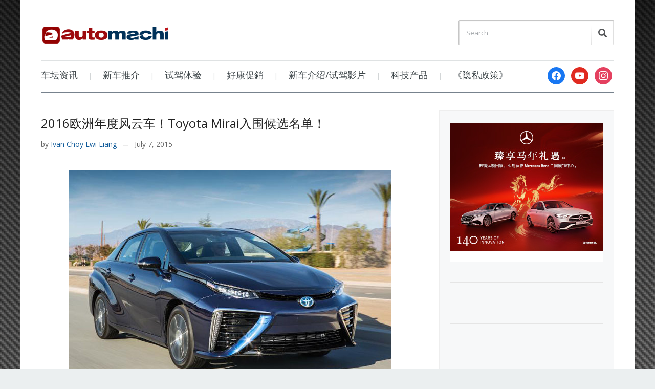

--- FILE ---
content_type: text/html; charset=UTF-8
request_url: https://www.automachi.com/2015/07/euro_car_of_the_year/
body_size: 60956
content:
<!DOCTYPE html>
<html xmlns="http://www.w3.org/1999/xhtml" lang="en-US">
<head>
    <meta http-equiv="Content-Type" content="text/html; charset=UTF-8" />
    <meta http-equiv="X-UA-Compatible" content="IE=edge,chrome=1">
    <meta name="viewport" content="width=device-width, initial-scale=1.0">

    <link rel="pingback" href="https://www.automachi.com/xmlrpc.php" />

    <meta name='robots' content='index, follow, max-image-preview:large, max-snippet:-1, max-video-preview:-1' />
	<style>img:is([sizes="auto" i], [sizes^="auto," i]) { contain-intrinsic-size: 3000px 1500px }</style>
	
	<!-- This site is optimized with the Yoast SEO Premium plugin v24.7 (Yoast SEO v24.7) - https://yoast.com/wordpress/plugins/seo/ -->
	<title>2016欧洲年度风云车！Toyota Mirai入围候选名单！ - automachi.com</title>
	<meta name="description" content="由知名欧洲杂志意大利的”Auto&quot;、西班牙的”Autopista&quot;、法国的”L&#039;Automobile Magazine&quot;、瑞典的”Vi Bilägare&quot;、英国的”Autocar&quot;、荷兰的” Autovisie”與德国的” Stern”创办的欧洲年度风云车自1964年创办至今已经半个世纪多，欧洲年度风云车也成为了全球最具公信力的奖项之一。最近主办单位公布了入围欧洲年度风云车2016的40辆候选车款，当中Toyota Mirai赫然在列！Mirai会不会续2014年Peugeot 308和2015年VW Passat后，另外一款获得欧洲年度风云车的车款？" />
	<link rel="canonical" href="https://www.automachi.com/2015/07/euro_car_of_the_year/" />
	<meta property="og:locale" content="en_US" />
	<meta property="og:type" content="article" />
	<meta property="og:title" content="2016欧洲年度风云车！Toyota Mirai入围候选名单！" />
	<meta property="og:description" content="由知名欧洲杂志意大利的”Auto&quot;、西班牙的”Autopista&quot;、法国的”L&#039;Automobile Magazine&quot;、瑞典的”Vi Bilägare&quot;、英国的”Autocar&quot;、荷兰的” Autovisie”與德国的” Stern”创办的欧洲年度风云车自1964年创办至今已经半个世纪多，欧洲年度风云车也成为了全球最具公信力的奖项之一。最近主办单位公布了入围欧洲年度风云车2016的40辆候选车款，当中Toyota Mirai赫然在列！Mirai会不会续2014年Peugeot 308和2015年VW Passat后，另外一款获得欧洲年度风云车的车款？" />
	<meta property="og:url" content="https://www.automachi.com/2015/07/euro_car_of_the_year/" />
	<meta property="og:site_name" content="automachi.com" />
	<meta property="article:publisher" content="https://www.facebook.com/automachimalaysia" />
	<meta property="article:author" content="https://www.facebook.com/ivan.choy.52" />
	<meta property="article:published_time" content="2015-07-07T03:37:18+00:00" />
	<meta property="og:image" content="https://www.automachi.com/wp-content/uploads/2015/07/int_euro_car_of_the_year_01.jpg" />
	<meta property="og:image:width" content="630" />
	<meta property="og:image:height" content="419" />
	<meta property="og:image:type" content="image/jpeg" />
	<meta name="author" content="Ivan Choy Ewi Liang" />
	<meta name="twitter:card" content="summary_large_image" />
	<meta name="twitter:label1" content="Written by" />
	<meta name="twitter:data1" content="Ivan Choy Ewi Liang" />
	<meta name="twitter:label2" content="Est. reading time" />
	<meta name="twitter:data2" content="1 minute" />
	<script type="application/ld+json" class="yoast-schema-graph">{"@context":"https://schema.org","@graph":[{"@type":"Article","@id":"https://www.automachi.com/2015/07/euro_car_of_the_year/#article","isPartOf":{"@id":"https://www.automachi.com/2015/07/euro_car_of_the_year/"},"author":{"name":"Ivan Choy Ewi Liang","@id":"https://www.automachi.com/#/schema/person/bb2b680be93eb235369a706f794774b5"},"headline":"2016欧洲年度风云车！Toyota Mirai入围候选名单！","datePublished":"2015-07-07T03:37:18+00:00","mainEntityOfPage":{"@id":"https://www.automachi.com/2015/07/euro_car_of_the_year/"},"wordCount":115,"publisher":{"@id":"https://www.automachi.com/#organization"},"image":{"@id":"https://www.automachi.com/2015/07/euro_car_of_the_year/#primaryimage"},"thumbnailUrl":"https://www.automachi.com/wp-content/uploads/2015/07/int_euro_car_of_the_year_01.jpg","keywords":["toyota"],"articleSection":["國際車訊","車壇資訊"],"inLanguage":"en-US"},{"@type":"WebPage","@id":"https://www.automachi.com/2015/07/euro_car_of_the_year/","url":"https://www.automachi.com/2015/07/euro_car_of_the_year/","name":"2016欧洲年度风云车！Toyota Mirai入围候选名单！ - automachi.com","isPartOf":{"@id":"https://www.automachi.com/#website"},"primaryImageOfPage":{"@id":"https://www.automachi.com/2015/07/euro_car_of_the_year/#primaryimage"},"image":{"@id":"https://www.automachi.com/2015/07/euro_car_of_the_year/#primaryimage"},"thumbnailUrl":"https://www.automachi.com/wp-content/uploads/2015/07/int_euro_car_of_the_year_01.jpg","datePublished":"2015-07-07T03:37:18+00:00","description":"由知名欧洲杂志意大利的”Auto\"、西班牙的”Autopista\"、法国的”L'Automobile Magazine\"、瑞典的”Vi Bilägare\"、英国的”Autocar\"、荷兰的” Autovisie”與德国的” Stern”创办的欧洲年度风云车自1964年创办至今已经半个世纪多，欧洲年度风云车也成为了全球最具公信力的奖项之一。最近主办单位公布了入围欧洲年度风云车2016的40辆候选车款，当中Toyota Mirai赫然在列！Mirai会不会续2014年Peugeot 308和2015年VW Passat后，另外一款获得欧洲年度风云车的车款？","breadcrumb":{"@id":"https://www.automachi.com/2015/07/euro_car_of_the_year/#breadcrumb"},"inLanguage":"en-US","potentialAction":[{"@type":"ReadAction","target":["https://www.automachi.com/2015/07/euro_car_of_the_year/"]}]},{"@type":"ImageObject","inLanguage":"en-US","@id":"https://www.automachi.com/2015/07/euro_car_of_the_year/#primaryimage","url":"https://www.automachi.com/wp-content/uploads/2015/07/int_euro_car_of_the_year_01.jpg","contentUrl":"https://www.automachi.com/wp-content/uploads/2015/07/int_euro_car_of_the_year_01.jpg","width":630,"height":419},{"@type":"BreadcrumbList","@id":"https://www.automachi.com/2015/07/euro_car_of_the_year/#breadcrumb","itemListElement":[{"@type":"ListItem","position":1,"name":"Home","item":"https://www.automachi.com/"},{"@type":"ListItem","position":2,"name":"2016欧洲年度风云车！Toyota Mirai入围候选名单！"}]},{"@type":"WebSite","@id":"https://www.automachi.com/#website","url":"https://www.automachi.com/","name":"automachi.com","description":"马来西亚最新汽车资讯分享","publisher":{"@id":"https://www.automachi.com/#organization"},"potentialAction":[{"@type":"SearchAction","target":{"@type":"EntryPoint","urlTemplate":"https://www.automachi.com/?s={search_term_string}"},"query-input":{"@type":"PropertyValueSpecification","valueRequired":true,"valueName":"search_term_string"}}],"inLanguage":"en-US"},{"@type":"Organization","@id":"https://www.automachi.com/#organization","name":"DTI Communications","url":"https://www.automachi.com/","logo":{"@type":"ImageObject","inLanguage":"en-US","@id":"https://www.automachi.com/#/schema/logo/image/","url":"https://www.automachi.com/wp-content/uploads/2020/07/automachi_logo_color.jpg","contentUrl":"https://www.automachi.com/wp-content/uploads/2020/07/automachi_logo_color.jpg","width":725,"height":346,"caption":"DTI Communications"},"image":{"@id":"https://www.automachi.com/#/schema/logo/image/"},"sameAs":["https://www.facebook.com/automachimalaysia","https://www.youtube.com/c/automachi马来西亚汽车资讯网"]},{"@type":"Person","@id":"https://www.automachi.com/#/schema/person/bb2b680be93eb235369a706f794774b5","name":"Ivan Choy Ewi Liang","image":{"@type":"ImageObject","inLanguage":"en-US","@id":"https://www.automachi.com/#/schema/person/image/","url":"https://secure.gravatar.com/avatar/f335e16dfc35458b637d655251634f88?s=96&d=mm&r=g","contentUrl":"https://secure.gravatar.com/avatar/f335e16dfc35458b637d655251634f88?s=96&d=mm&r=g","caption":"Ivan Choy Ewi Liang"},"description":"喜欢车，但是不喜欢赛车游戏 https://www.facebook.com/ivan.choy.52","sameAs":["https://www.facebook.com/ivan.choy.52","https://www.instagram.com/ivanchoyewiliang/"]}]}</script>
	<!-- / Yoast SEO Premium plugin. -->


<link rel='dns-prefetch' href='//www.googletagmanager.com' />
<link rel='dns-prefetch' href='//fonts.googleapis.com' />
<link rel="alternate" type="application/rss+xml" title="automachi.com &raquo; Feed" href="https://www.automachi.com/feed/" />
<link rel="alternate" type="application/rss+xml" title="automachi.com &raquo; Comments Feed" href="https://www.automachi.com/comments/feed/" />
<script type="text/javascript">
/* <![CDATA[ */
window._wpemojiSettings = {"baseUrl":"https:\/\/s.w.org\/images\/core\/emoji\/15.0.3\/72x72\/","ext":".png","svgUrl":"https:\/\/s.w.org\/images\/core\/emoji\/15.0.3\/svg\/","svgExt":".svg","source":{"concatemoji":"https:\/\/www.automachi.com\/wp-includes\/js\/wp-emoji-release.min.js?ver=6.7.4"}};
/*! This file is auto-generated */
!function(i,n){var o,s,e;function c(e){try{var t={supportTests:e,timestamp:(new Date).valueOf()};sessionStorage.setItem(o,JSON.stringify(t))}catch(e){}}function p(e,t,n){e.clearRect(0,0,e.canvas.width,e.canvas.height),e.fillText(t,0,0);var t=new Uint32Array(e.getImageData(0,0,e.canvas.width,e.canvas.height).data),r=(e.clearRect(0,0,e.canvas.width,e.canvas.height),e.fillText(n,0,0),new Uint32Array(e.getImageData(0,0,e.canvas.width,e.canvas.height).data));return t.every(function(e,t){return e===r[t]})}function u(e,t,n){switch(t){case"flag":return n(e,"\ud83c\udff3\ufe0f\u200d\u26a7\ufe0f","\ud83c\udff3\ufe0f\u200b\u26a7\ufe0f")?!1:!n(e,"\ud83c\uddfa\ud83c\uddf3","\ud83c\uddfa\u200b\ud83c\uddf3")&&!n(e,"\ud83c\udff4\udb40\udc67\udb40\udc62\udb40\udc65\udb40\udc6e\udb40\udc67\udb40\udc7f","\ud83c\udff4\u200b\udb40\udc67\u200b\udb40\udc62\u200b\udb40\udc65\u200b\udb40\udc6e\u200b\udb40\udc67\u200b\udb40\udc7f");case"emoji":return!n(e,"\ud83d\udc26\u200d\u2b1b","\ud83d\udc26\u200b\u2b1b")}return!1}function f(e,t,n){var r="undefined"!=typeof WorkerGlobalScope&&self instanceof WorkerGlobalScope?new OffscreenCanvas(300,150):i.createElement("canvas"),a=r.getContext("2d",{willReadFrequently:!0}),o=(a.textBaseline="top",a.font="600 32px Arial",{});return e.forEach(function(e){o[e]=t(a,e,n)}),o}function t(e){var t=i.createElement("script");t.src=e,t.defer=!0,i.head.appendChild(t)}"undefined"!=typeof Promise&&(o="wpEmojiSettingsSupports",s=["flag","emoji"],n.supports={everything:!0,everythingExceptFlag:!0},e=new Promise(function(e){i.addEventListener("DOMContentLoaded",e,{once:!0})}),new Promise(function(t){var n=function(){try{var e=JSON.parse(sessionStorage.getItem(o));if("object"==typeof e&&"number"==typeof e.timestamp&&(new Date).valueOf()<e.timestamp+604800&&"object"==typeof e.supportTests)return e.supportTests}catch(e){}return null}();if(!n){if("undefined"!=typeof Worker&&"undefined"!=typeof OffscreenCanvas&&"undefined"!=typeof URL&&URL.createObjectURL&&"undefined"!=typeof Blob)try{var e="postMessage("+f.toString()+"("+[JSON.stringify(s),u.toString(),p.toString()].join(",")+"));",r=new Blob([e],{type:"text/javascript"}),a=new Worker(URL.createObjectURL(r),{name:"wpTestEmojiSupports"});return void(a.onmessage=function(e){c(n=e.data),a.terminate(),t(n)})}catch(e){}c(n=f(s,u,p))}t(n)}).then(function(e){for(var t in e)n.supports[t]=e[t],n.supports.everything=n.supports.everything&&n.supports[t],"flag"!==t&&(n.supports.everythingExceptFlag=n.supports.everythingExceptFlag&&n.supports[t]);n.supports.everythingExceptFlag=n.supports.everythingExceptFlag&&!n.supports.flag,n.DOMReady=!1,n.readyCallback=function(){n.DOMReady=!0}}).then(function(){return e}).then(function(){var e;n.supports.everything||(n.readyCallback(),(e=n.source||{}).concatemoji?t(e.concatemoji):e.wpemoji&&e.twemoji&&(t(e.twemoji),t(e.wpemoji)))}))}((window,document),window._wpemojiSettings);
/* ]]> */
</script>
<style id='wp-emoji-styles-inline-css' type='text/css'>

	img.wp-smiley, img.emoji {
		display: inline !important;
		border: none !important;
		box-shadow: none !important;
		height: 1em !important;
		width: 1em !important;
		margin: 0 0.07em !important;
		vertical-align: -0.1em !important;
		background: none !important;
		padding: 0 !important;
	}
</style>
<link rel='stylesheet' id='wp-block-library-css' href='https://www.automachi.com/wp-includes/css/dist/block-library/style.min.css?ver=6.7.4' type='text/css' media='all' />
<link rel='stylesheet' id='wpzoom-social-icons-block-style-css' href='https://www.automachi.com/wp-content/plugins/social-icons-widget-by-wpzoom/block/dist/style-wpzoom-social-icons.css?ver=4.3.4' type='text/css' media='all' />
<style id='classic-theme-styles-inline-css' type='text/css'>
/*! This file is auto-generated */
.wp-block-button__link{color:#fff;background-color:#32373c;border-radius:9999px;box-shadow:none;text-decoration:none;padding:calc(.667em + 2px) calc(1.333em + 2px);font-size:1.125em}.wp-block-file__button{background:#32373c;color:#fff;text-decoration:none}
</style>
<style id='global-styles-inline-css' type='text/css'>
:root{--wp--preset--aspect-ratio--square: 1;--wp--preset--aspect-ratio--4-3: 4/3;--wp--preset--aspect-ratio--3-4: 3/4;--wp--preset--aspect-ratio--3-2: 3/2;--wp--preset--aspect-ratio--2-3: 2/3;--wp--preset--aspect-ratio--16-9: 16/9;--wp--preset--aspect-ratio--9-16: 9/16;--wp--preset--color--black: #000000;--wp--preset--color--cyan-bluish-gray: #abb8c3;--wp--preset--color--white: #ffffff;--wp--preset--color--pale-pink: #f78da7;--wp--preset--color--vivid-red: #cf2e2e;--wp--preset--color--luminous-vivid-orange: #ff6900;--wp--preset--color--luminous-vivid-amber: #fcb900;--wp--preset--color--light-green-cyan: #7bdcb5;--wp--preset--color--vivid-green-cyan: #00d084;--wp--preset--color--pale-cyan-blue: #8ed1fc;--wp--preset--color--vivid-cyan-blue: #0693e3;--wp--preset--color--vivid-purple: #9b51e0;--wp--preset--gradient--vivid-cyan-blue-to-vivid-purple: linear-gradient(135deg,rgba(6,147,227,1) 0%,rgb(155,81,224) 100%);--wp--preset--gradient--light-green-cyan-to-vivid-green-cyan: linear-gradient(135deg,rgb(122,220,180) 0%,rgb(0,208,130) 100%);--wp--preset--gradient--luminous-vivid-amber-to-luminous-vivid-orange: linear-gradient(135deg,rgba(252,185,0,1) 0%,rgba(255,105,0,1) 100%);--wp--preset--gradient--luminous-vivid-orange-to-vivid-red: linear-gradient(135deg,rgba(255,105,0,1) 0%,rgb(207,46,46) 100%);--wp--preset--gradient--very-light-gray-to-cyan-bluish-gray: linear-gradient(135deg,rgb(238,238,238) 0%,rgb(169,184,195) 100%);--wp--preset--gradient--cool-to-warm-spectrum: linear-gradient(135deg,rgb(74,234,220) 0%,rgb(151,120,209) 20%,rgb(207,42,186) 40%,rgb(238,44,130) 60%,rgb(251,105,98) 80%,rgb(254,248,76) 100%);--wp--preset--gradient--blush-light-purple: linear-gradient(135deg,rgb(255,206,236) 0%,rgb(152,150,240) 100%);--wp--preset--gradient--blush-bordeaux: linear-gradient(135deg,rgb(254,205,165) 0%,rgb(254,45,45) 50%,rgb(107,0,62) 100%);--wp--preset--gradient--luminous-dusk: linear-gradient(135deg,rgb(255,203,112) 0%,rgb(199,81,192) 50%,rgb(65,88,208) 100%);--wp--preset--gradient--pale-ocean: linear-gradient(135deg,rgb(255,245,203) 0%,rgb(182,227,212) 50%,rgb(51,167,181) 100%);--wp--preset--gradient--electric-grass: linear-gradient(135deg,rgb(202,248,128) 0%,rgb(113,206,126) 100%);--wp--preset--gradient--midnight: linear-gradient(135deg,rgb(2,3,129) 0%,rgb(40,116,252) 100%);--wp--preset--font-size--small: 13px;--wp--preset--font-size--medium: 20px;--wp--preset--font-size--large: 36px;--wp--preset--font-size--x-large: 42px;--wp--preset--spacing--20: 0.44rem;--wp--preset--spacing--30: 0.67rem;--wp--preset--spacing--40: 1rem;--wp--preset--spacing--50: 1.5rem;--wp--preset--spacing--60: 2.25rem;--wp--preset--spacing--70: 3.38rem;--wp--preset--spacing--80: 5.06rem;--wp--preset--shadow--natural: 6px 6px 9px rgba(0, 0, 0, 0.2);--wp--preset--shadow--deep: 12px 12px 50px rgba(0, 0, 0, 0.4);--wp--preset--shadow--sharp: 6px 6px 0px rgba(0, 0, 0, 0.2);--wp--preset--shadow--outlined: 6px 6px 0px -3px rgba(255, 255, 255, 1), 6px 6px rgba(0, 0, 0, 1);--wp--preset--shadow--crisp: 6px 6px 0px rgba(0, 0, 0, 1);}:where(.is-layout-flex){gap: 0.5em;}:where(.is-layout-grid){gap: 0.5em;}body .is-layout-flex{display: flex;}.is-layout-flex{flex-wrap: wrap;align-items: center;}.is-layout-flex > :is(*, div){margin: 0;}body .is-layout-grid{display: grid;}.is-layout-grid > :is(*, div){margin: 0;}:where(.wp-block-columns.is-layout-flex){gap: 2em;}:where(.wp-block-columns.is-layout-grid){gap: 2em;}:where(.wp-block-post-template.is-layout-flex){gap: 1.25em;}:where(.wp-block-post-template.is-layout-grid){gap: 1.25em;}.has-black-color{color: var(--wp--preset--color--black) !important;}.has-cyan-bluish-gray-color{color: var(--wp--preset--color--cyan-bluish-gray) !important;}.has-white-color{color: var(--wp--preset--color--white) !important;}.has-pale-pink-color{color: var(--wp--preset--color--pale-pink) !important;}.has-vivid-red-color{color: var(--wp--preset--color--vivid-red) !important;}.has-luminous-vivid-orange-color{color: var(--wp--preset--color--luminous-vivid-orange) !important;}.has-luminous-vivid-amber-color{color: var(--wp--preset--color--luminous-vivid-amber) !important;}.has-light-green-cyan-color{color: var(--wp--preset--color--light-green-cyan) !important;}.has-vivid-green-cyan-color{color: var(--wp--preset--color--vivid-green-cyan) !important;}.has-pale-cyan-blue-color{color: var(--wp--preset--color--pale-cyan-blue) !important;}.has-vivid-cyan-blue-color{color: var(--wp--preset--color--vivid-cyan-blue) !important;}.has-vivid-purple-color{color: var(--wp--preset--color--vivid-purple) !important;}.has-black-background-color{background-color: var(--wp--preset--color--black) !important;}.has-cyan-bluish-gray-background-color{background-color: var(--wp--preset--color--cyan-bluish-gray) !important;}.has-white-background-color{background-color: var(--wp--preset--color--white) !important;}.has-pale-pink-background-color{background-color: var(--wp--preset--color--pale-pink) !important;}.has-vivid-red-background-color{background-color: var(--wp--preset--color--vivid-red) !important;}.has-luminous-vivid-orange-background-color{background-color: var(--wp--preset--color--luminous-vivid-orange) !important;}.has-luminous-vivid-amber-background-color{background-color: var(--wp--preset--color--luminous-vivid-amber) !important;}.has-light-green-cyan-background-color{background-color: var(--wp--preset--color--light-green-cyan) !important;}.has-vivid-green-cyan-background-color{background-color: var(--wp--preset--color--vivid-green-cyan) !important;}.has-pale-cyan-blue-background-color{background-color: var(--wp--preset--color--pale-cyan-blue) !important;}.has-vivid-cyan-blue-background-color{background-color: var(--wp--preset--color--vivid-cyan-blue) !important;}.has-vivid-purple-background-color{background-color: var(--wp--preset--color--vivid-purple) !important;}.has-black-border-color{border-color: var(--wp--preset--color--black) !important;}.has-cyan-bluish-gray-border-color{border-color: var(--wp--preset--color--cyan-bluish-gray) !important;}.has-white-border-color{border-color: var(--wp--preset--color--white) !important;}.has-pale-pink-border-color{border-color: var(--wp--preset--color--pale-pink) !important;}.has-vivid-red-border-color{border-color: var(--wp--preset--color--vivid-red) !important;}.has-luminous-vivid-orange-border-color{border-color: var(--wp--preset--color--luminous-vivid-orange) !important;}.has-luminous-vivid-amber-border-color{border-color: var(--wp--preset--color--luminous-vivid-amber) !important;}.has-light-green-cyan-border-color{border-color: var(--wp--preset--color--light-green-cyan) !important;}.has-vivid-green-cyan-border-color{border-color: var(--wp--preset--color--vivid-green-cyan) !important;}.has-pale-cyan-blue-border-color{border-color: var(--wp--preset--color--pale-cyan-blue) !important;}.has-vivid-cyan-blue-border-color{border-color: var(--wp--preset--color--vivid-cyan-blue) !important;}.has-vivid-purple-border-color{border-color: var(--wp--preset--color--vivid-purple) !important;}.has-vivid-cyan-blue-to-vivid-purple-gradient-background{background: var(--wp--preset--gradient--vivid-cyan-blue-to-vivid-purple) !important;}.has-light-green-cyan-to-vivid-green-cyan-gradient-background{background: var(--wp--preset--gradient--light-green-cyan-to-vivid-green-cyan) !important;}.has-luminous-vivid-amber-to-luminous-vivid-orange-gradient-background{background: var(--wp--preset--gradient--luminous-vivid-amber-to-luminous-vivid-orange) !important;}.has-luminous-vivid-orange-to-vivid-red-gradient-background{background: var(--wp--preset--gradient--luminous-vivid-orange-to-vivid-red) !important;}.has-very-light-gray-to-cyan-bluish-gray-gradient-background{background: var(--wp--preset--gradient--very-light-gray-to-cyan-bluish-gray) !important;}.has-cool-to-warm-spectrum-gradient-background{background: var(--wp--preset--gradient--cool-to-warm-spectrum) !important;}.has-blush-light-purple-gradient-background{background: var(--wp--preset--gradient--blush-light-purple) !important;}.has-blush-bordeaux-gradient-background{background: var(--wp--preset--gradient--blush-bordeaux) !important;}.has-luminous-dusk-gradient-background{background: var(--wp--preset--gradient--luminous-dusk) !important;}.has-pale-ocean-gradient-background{background: var(--wp--preset--gradient--pale-ocean) !important;}.has-electric-grass-gradient-background{background: var(--wp--preset--gradient--electric-grass) !important;}.has-midnight-gradient-background{background: var(--wp--preset--gradient--midnight) !important;}.has-small-font-size{font-size: var(--wp--preset--font-size--small) !important;}.has-medium-font-size{font-size: var(--wp--preset--font-size--medium) !important;}.has-large-font-size{font-size: var(--wp--preset--font-size--large) !important;}.has-x-large-font-size{font-size: var(--wp--preset--font-size--x-large) !important;}
:where(.wp-block-post-template.is-layout-flex){gap: 1.25em;}:where(.wp-block-post-template.is-layout-grid){gap: 1.25em;}
:where(.wp-block-columns.is-layout-flex){gap: 2em;}:where(.wp-block-columns.is-layout-grid){gap: 2em;}
:root :where(.wp-block-pullquote){font-size: 1.5em;line-height: 1.6;}
</style>
<link rel='stylesheet' id='zoom-theme-utils-css-css' href='https://www.automachi.com/wp-content/themes/prologue/functions/wpzoom/assets/css/theme-utils.css?ver=6.7.4' type='text/css' media='all' />
<link rel='stylesheet' id='prologue-style-css' href='https://www.automachi.com/wp-content/themes/prologue/style.css?ver=1.0.13' type='text/css' media='all' />
<link rel='stylesheet' id='media-queries-css' href='https://www.automachi.com/wp-content/themes/prologue/media-queries.css?ver=1.0.13' type='text/css' media='all' />
<link rel='stylesheet' id='dashicons-css' href='https://www.automachi.com/wp-includes/css/dashicons.min.css?ver=6.7.4' type='text/css' media='all' />
<link rel='stylesheet' id='google-fonts-css' href='https://fonts.googleapis.com/css?family=Open+Sans%3A400italic%2C700italic%2C400%2C700&#038;ver=6.7.4' type='text/css' media='all' />
<link rel='stylesheet' id='wpzoom-social-icons-socicon-css' href='https://www.automachi.com/wp-content/plugins/social-icons-widget-by-wpzoom/assets/css/wpzoom-socicon.css?ver=1735877908' type='text/css' media='all' />
<link rel='stylesheet' id='wpzoom-social-icons-genericons-css' href='https://www.automachi.com/wp-content/plugins/social-icons-widget-by-wpzoom/assets/css/genericons.css?ver=1735877908' type='text/css' media='all' />
<link rel='stylesheet' id='wpzoom-social-icons-academicons-css' href='https://www.automachi.com/wp-content/plugins/social-icons-widget-by-wpzoom/assets/css/academicons.min.css?ver=1735877908' type='text/css' media='all' />
<link rel='stylesheet' id='wpzoom-social-icons-font-awesome-3-css' href='https://www.automachi.com/wp-content/plugins/social-icons-widget-by-wpzoom/assets/css/font-awesome-3.min.css?ver=1735877908' type='text/css' media='all' />
<link rel='stylesheet' id='wpzoom-social-icons-styles-css' href='https://www.automachi.com/wp-content/plugins/social-icons-widget-by-wpzoom/assets/css/wpzoom-social-icons-styles.css?ver=1735877908' type='text/css' media='all' />
<link rel='stylesheet' id='tablepress-default-css' href='https://www.automachi.com/wp-content/plugins/tablepress/css/build/default.css?ver=3.1' type='text/css' media='all' />
<link rel='preload' as='font'  id='wpzoom-social-icons-font-academicons-woff2-css' href='https://www.automachi.com/wp-content/plugins/social-icons-widget-by-wpzoom/assets/font/academicons.woff2?v=1.9.2'  type='font/woff2' crossorigin />
<link rel='preload' as='font'  id='wpzoom-social-icons-font-fontawesome-3-woff2-css' href='https://www.automachi.com/wp-content/plugins/social-icons-widget-by-wpzoom/assets/font/fontawesome-webfont.woff2?v=4.7.0'  type='font/woff2' crossorigin />
<link rel='preload' as='font'  id='wpzoom-social-icons-font-genericons-woff-css' href='https://www.automachi.com/wp-content/plugins/social-icons-widget-by-wpzoom/assets/font/Genericons.woff'  type='font/woff' crossorigin />
<link rel='preload' as='font'  id='wpzoom-social-icons-font-socicon-woff2-css' href='https://www.automachi.com/wp-content/plugins/social-icons-widget-by-wpzoom/assets/font/socicon.woff2?v=4.3.4'  type='font/woff2' crossorigin />
<script type="text/javascript" id="adrotate-clicktracker-js-extra">
/* <![CDATA[ */
var click_object = {"ajax_url":"https:\/\/www.automachi.com\/wp-admin\/admin-ajax.php"};
/* ]]> */
</script>
<script type="text/javascript" src="https://www.automachi.com/wp-content/plugins/adrotate-pro/library/jquery.adrotate.clicktracker.js" id="adrotate-clicktracker-js"></script>
<script type="text/javascript" src="https://www.automachi.com/wp-includes/js/jquery/jquery.min.js?ver=3.7.1" id="jquery-core-js"></script>
<script type="text/javascript" src="https://www.automachi.com/wp-includes/js/jquery/jquery-migrate.min.js?ver=3.4.1" id="jquery-migrate-js"></script>
<script type="text/javascript" src="https://www.automachi.com/wp-content/themes/prologue/js/init.js?ver=6.7.4" id="wpzoom-init-js"></script>

<!-- Google tag (gtag.js) snippet added by Site Kit -->
<!-- Google Analytics snippet added by Site Kit -->
<script type="text/javascript" src="https://www.googletagmanager.com/gtag/js?id=G-6H70PBHMB6" id="google_gtagjs-js" async></script>
<script type="text/javascript" id="google_gtagjs-js-after">
/* <![CDATA[ */
window.dataLayer = window.dataLayer || [];function gtag(){dataLayer.push(arguments);}
gtag("set","linker",{"domains":["www.automachi.com"]});
gtag("js", new Date());
gtag("set", "developer_id.dZTNiMT", true);
gtag("config", "G-6H70PBHMB6");
/* ]]> */
</script>
<link rel="https://api.w.org/" href="https://www.automachi.com/wp-json/" /><link rel="alternate" title="JSON" type="application/json" href="https://www.automachi.com/wp-json/wp/v2/posts/19033" /><link rel="EditURI" type="application/rsd+xml" title="RSD" href="https://www.automachi.com/xmlrpc.php?rsd" />
<meta name="generator" content="WordPress 6.7.4" />
<link rel='shortlink' href='https://www.automachi.com/?p=19033' />
<link rel="alternate" title="oEmbed (JSON)" type="application/json+oembed" href="https://www.automachi.com/wp-json/oembed/1.0/embed?url=https%3A%2F%2Fwww.automachi.com%2F2015%2F07%2Feuro_car_of_the_year%2F" />
<link rel="alternate" title="oEmbed (XML)" type="text/xml+oembed" href="https://www.automachi.com/wp-json/oembed/1.0/embed?url=https%3A%2F%2Fwww.automachi.com%2F2015%2F07%2Feuro_car_of_the_year%2F&#038;format=xml" />

<!-- This site is using AdRotate v5.6.4 Professional to display their advertisements - https://ajdg.solutions/ -->
<!-- AdRotate CSS -->
<style type="text/css" media="screen">
	.g { margin:0px; padding:0px; overflow:hidden; line-height:1; zoom:1; }
	.g img { height:auto; }
	.g-col { position:relative; float:left; }
	.g-col:first-child { margin-left: 0; }
	.g-col:last-child { margin-right: 0; }
	@media only screen and (max-width: 480px) {
		.g-col, .g-dyn, .g-single { width:100%; margin-left:0; margin-right:0; }
	}
</style>
<!-- /AdRotate CSS -->

<meta name="generator" content="Site Kit by Google 1.171.0" /><style data-context="foundation-flickity-css">/*! Flickity v2.0.2
http://flickity.metafizzy.co
---------------------------------------------- */.flickity-enabled{position:relative}.flickity-enabled:focus{outline:0}.flickity-viewport{overflow:hidden;position:relative;height:100%}.flickity-slider{position:absolute;width:100%;height:100%}.flickity-enabled.is-draggable{-webkit-tap-highlight-color:transparent;tap-highlight-color:transparent;-webkit-user-select:none;-moz-user-select:none;-ms-user-select:none;user-select:none}.flickity-enabled.is-draggable .flickity-viewport{cursor:move;cursor:-webkit-grab;cursor:grab}.flickity-enabled.is-draggable .flickity-viewport.is-pointer-down{cursor:-webkit-grabbing;cursor:grabbing}.flickity-prev-next-button{position:absolute;top:50%;width:44px;height:44px;border:none;border-radius:50%;background:#fff;background:hsla(0,0%,100%,.75);cursor:pointer;-webkit-transform:translateY(-50%);transform:translateY(-50%)}.flickity-prev-next-button:hover{background:#fff}.flickity-prev-next-button:focus{outline:0;box-shadow:0 0 0 5px #09f}.flickity-prev-next-button:active{opacity:.6}.flickity-prev-next-button.previous{left:10px}.flickity-prev-next-button.next{right:10px}.flickity-rtl .flickity-prev-next-button.previous{left:auto;right:10px}.flickity-rtl .flickity-prev-next-button.next{right:auto;left:10px}.flickity-prev-next-button:disabled{opacity:.3;cursor:auto}.flickity-prev-next-button svg{position:absolute;left:20%;top:20%;width:60%;height:60%}.flickity-prev-next-button .arrow{fill:#333}.flickity-page-dots{position:absolute;width:100%;bottom:-25px;padding:0;margin:0;list-style:none;text-align:center;line-height:1}.flickity-rtl .flickity-page-dots{direction:rtl}.flickity-page-dots .dot{display:inline-block;width:10px;height:10px;margin:0 8px;background:#333;border-radius:50%;opacity:.25;cursor:pointer}.flickity-page-dots .dot.is-selected{opacity:1}</style><!-- WPZOOM Theme / Framework -->
<meta name="generator" content="Prologue 1.0.13" />
<meta name="generator" content="WPZOOM Framework 2.0.1" />
<style type="text/css">@import url("https://fonts.googleapis.com/css?family=Open+Sans:r,i,b,bi");
body{font-family: 'Open Sans';font-size: 14px;}.archiveposts .sticky h2, .archiveposts h2, h1.title{font-size: 24px;}</style>
<style type="text/css" id="custom-background-css">
body.custom-background { background-image: url("https://www.automachi.com/wp-content/uploads/2014/03/carbonfiberbg.png"); background-position: center center; background-size: contain; background-repeat: repeat; background-attachment: fixed; }
</style>
	
<!-- Google Tag Manager snippet added by Site Kit -->
<script type="text/javascript">
/* <![CDATA[ */

			( function( w, d, s, l, i ) {
				w[l] = w[l] || [];
				w[l].push( {'gtm.start': new Date().getTime(), event: 'gtm.js'} );
				var f = d.getElementsByTagName( s )[0],
					j = d.createElement( s ), dl = l != 'dataLayer' ? '&l=' + l : '';
				j.async = true;
				j.src = 'https://www.googletagmanager.com/gtm.js?id=' + i + dl;
				f.parentNode.insertBefore( j, f );
			} )( window, document, 'script', 'dataLayer', 'GTM-TV7HT2F' );
			
/* ]]> */
</script>

<!-- End Google Tag Manager snippet added by Site Kit -->
<link rel="icon" href="https://www.automachi.com/wp-content/uploads/2016/02/cropped-atm_sitelogo-32x32.png" sizes="32x32" />
<link rel="icon" href="https://www.automachi.com/wp-content/uploads/2016/02/cropped-atm_sitelogo-192x192.png" sizes="192x192" />
<link rel="apple-touch-icon" href="https://www.automachi.com/wp-content/uploads/2016/02/cropped-atm_sitelogo-180x180.png" />
<meta name="msapplication-TileImage" content="https://www.automachi.com/wp-content/uploads/2016/02/cropped-atm_sitelogo-270x270.png" />
<style>.ios7.web-app-mode.has-fixed header{ background-color: rgba(153,0,0,.88);}</style></head>
<body class="post-template-default single single-post postid-19033 single-format-standard custom-background">

	<div class="inner-wrap">

		<header id="header">

			<div id="logo">
				
				<a href="https://www.automachi.com" title="马来西亚最新汽车资讯分享">
											<img src="https://www.automachi.com/wp-content/uploads/2015/03/atm_Desktop_logo_8.png" alt="automachi.com" />
									</a>

							</div><!-- / #logo -->

			

			<form method="get" id="searchform" action="https://www.automachi.com/">
	<fieldset>
		<input type="text" name="s" id="s" placeholder="Search" /><input type="submit" id="searchsubmit" value="Search" />
	</fieldset>
</form>
			<div class="clear"></div>

			<div id="menu">

				<a class="btn_menu" id="toggle" href="#"></a>

                <div id="menu-wrap">

    				<ul id="mainmenu" class="dropdown"><li id="menu-item-12714" class="menu-item menu-item-type-taxonomy menu-item-object-category current-post-ancestor current-menu-parent current-post-parent menu-item-12714"><a href="https://www.automachi.com/category/automotive/">车坛资讯</a></li>
<li id="menu-item-12717" class="menu-item menu-item-type-taxonomy menu-item-object-category menu-item-12717"><a href="https://www.automachi.com/category/malaysia_new_cars/">新车推介</a></li>
<li id="menu-item-15481" class="menu-item menu-item-type-custom menu-item-object-custom menu-item-15481"><a href="https://www.automachi.com/category/malaysia_test_drive/">试驾体验</a></li>
<li id="menu-item-15824" class="menu-item menu-item-type-taxonomy menu-item-object-category menu-item-15824"><a href="https://www.automachi.com/category/promotion/">好康促銷</a></li>
<li id="menu-item-232739" class="menu-item menu-item-type-taxonomy menu-item-object-category menu-item-232739"><a href="https://www.automachi.com/category/video-car-review/">新车介绍/试驾影片</a></li>
<li id="menu-item-379049" class="menu-item menu-item-type-taxonomy menu-item-object-category menu-item-379049"><a href="https://www.automachi.com/category/gadgets/">科技产品</a></li>
<li id="menu-item-445802" class="menu-item menu-item-type-post_type menu-item-object-page menu-item-privacy-policy menu-item-445802"><a rel="privacy-policy" href="https://www.automachi.com/terms/">《隐私政策》</a></li>
</ul>
                </div>

 			 						<div id="navsocial">

						<div id="zoom-social-icons-widget-4" class="widget zoom-social-icons-widget"><h3 class="title">Follow us</h3>
		
<ul class="zoom-social-icons-list zoom-social-icons-list--with-canvas zoom-social-icons-list--round zoom-social-icons-list--no-labels">

		
				<li class="zoom-social_icons-list__item">
		<a class="zoom-social_icons-list__link" href="https://www.facebook.com/automachimalaysia" target="_blank" title="Facebook" >
									
						<span class="screen-reader-text">facebook</span>
			
						<span class="zoom-social_icons-list-span social-icon socicon socicon-facebook" data-hover-rule="background-color" data-hover-color="#1877F2" style="background-color : #1877F2; font-size: 18px; padding:8px" ></span>
			
					</a>
	</li>

	
				<li class="zoom-social_icons-list__item">
		<a class="zoom-social_icons-list__link" href="https://www.youtube.com/c/automachi%E9%A9%AC%E6%9D%A5%E8%A5%BF%E4%BA%9A%E6%B1%BD%E8%BD%A6%E8%B5%84%E8%AE%AF%E7%BD%91" target="_blank" title="Twitter" >
									
						<span class="screen-reader-text">youtube</span>
			
						<span class="zoom-social_icons-list-span social-icon socicon socicon-youtube" data-hover-rule="background-color" data-hover-color="#e02a20" style="background-color : #e02a20; font-size: 18px; padding:8px" ></span>
			
					</a>
	</li>

	
				<li class="zoom-social_icons-list__item">
		<a class="zoom-social_icons-list__link" href="https://instagram.com/automachi.malaysia" target="_blank" title="Instagram" >
									
						<span class="screen-reader-text">instagram</span>
			
						<span class="zoom-social_icons-list-span social-icon socicon socicon-instagram" data-hover-rule="background-color" data-hover-color="#e4405f" style="background-color : #e4405f; font-size: 18px; padding:8px" ></span>
			
					</a>
	</li>

	
</ul>

		<div class="clear"></div></div>
		 			</div>
	 			
				<div class="clear"></div>

			</div><!-- /#menu -->
			<div class="clear"></div>

		</header>
		<div><!-- BEGIN ADROTATE CODES -->
				
				 	<!-- Either there are no banners, they are disabled or none qualified for this location! -->				<!-- END ADROTATE CODES --></div>
		<div id="content">
<section id="main" role="main">

	

	
	<h1 class="title">
		<a href="https://www.automachi.com/2015/07/euro_car_of_the_year/" title="Permalink to 2016欧洲年度风云车！Toyota Mirai入围候选名单！" rel="bookmark">2016欧洲年度风云车！Toyota Mirai入围候选名单！</a>
	</h1>


	
		<div class="post-meta">

			by <a href="https://www.automachi.com/author/machi/" title="Posts by Ivan Choy Ewi Liang" rel="author">Ivan Choy Ewi Liang</a> <span class="separator">&mdash;</span>			July 7, 2015
			<!-- DT COM -->
<span class="share_btn"><iframe src="https://www.facebook.com/plugins/like.php?href=https%3A%2F%2Fwww.automachi.com%2F2015%2F07%2Feuro_car_of_the_year%2F&amp;layout=button_count&amp;share=true&amp;show_faces=false&amp;width=80&amp;action=like&amp;font=arial&amp;colorscheme=light&amp;height=21" scrolling="no" frameborder="0" style="border:none; overflow:hidden; width:180px; height:21px;" allowTransparency="true"></iframe></span> 
			</div><!-- /.post-meta -->


		<div id="post-19033" class="clearfix post-19033 post type-post status-publish format-standard has-post-thumbnail hentry category-international_automotive_news category-automotive tag-toyota">

			<div class="entry">
				<h5><img fetchpriority="high" decoding="async" class="aligncenter size-full wp-image-19039" src="http://www.automachi.com/wp-content/uploads/2015/07/int_euro_car_of_the_year_01.jpg" alt="2016欧洲年度风云车！Toyota Mirai入围候选名单！" width="630" height="419" srcset="https://www.automachi.com/wp-content/uploads/2015/07/int_euro_car_of_the_year_01.jpg 630w, https://www.automachi.com/wp-content/uploads/2015/07/int_euro_car_of_the_year_01-300x200.jpg 300w, https://www.automachi.com/wp-content/uploads/2015/07/int_euro_car_of_the_year_01-83x55.jpg 83w, https://www.automachi.com/wp-content/uploads/2015/07/int_euro_car_of_the_year_01-24x16.jpg 24w, https://www.automachi.com/wp-content/uploads/2015/07/int_euro_car_of_the_year_01-36x24.jpg 36w, https://www.automachi.com/wp-content/uploads/2015/07/int_euro_car_of_the_year_01-48x32.jpg 48w, https://www.automachi.com/wp-content/uploads/2015/07/int_euro_car_of_the_year_01-272x182.jpg 272w" sizes="(max-width: 630px) 100vw, 630px" /></h5>
<h5>由知名欧洲杂志意大利的”Auto&#8221;、西班牙的”Autopista&#8221;、法国的”L&#8217;Automobile Magazine&#8221;、瑞典的”Vi Bilägare&#8221;、英国的”Autocar&#8221;、荷兰的” Autovisie”與德国的” Stern”创办的欧洲年度风云车自1964年创办至今已经半个世纪多，欧洲年度风云车也成为了全球最具公信力的奖项之一。最近主办单位公布了入围欧洲年度风云车2016的40辆候选车款，当中Toyota Mirai赫然在列！Mirai会不会续2014年Peugeot 308和2015年VW Passat后，另外一款获得欧洲年度风云车的车款？</h5>
<p>要入围欧洲年度风云车其实也非常不简单，入围条件是必须于奖项颁布前十二个月在欧洲发售，而且必须最少登陆五个欧洲国家，接着必须年销量五千部以上。这个奖项是由各国汽车业内人士所投票，跟据汽车的设计，底盘，操控，舒适性，安全等给予评分，每个国家的投票比重将根据汽车销售量来分配。</p>
<p>2016欧洲年度风云车入围名单：</p>
<table border="0" width="600" cellspacing="1" cellpadding="5" bgcolor="#666666">
<tbody>
<tr>
<td bgcolor="#ffffff" width="31%">ALFA ROMEO Giulia</p>
<p>AUDI A4</p>
<p>AUDI Q7</p>
<p>AUDI R8</p>
<p>BMW X1</p>
<p>BMW 7-Series</p>
<p>FERRARI 488 GTB</p>
<p>FIAT Aegea</p>
<p>FORD S-Max / Galaxy</p>
<p>FORD Edge</p>
<p>FORD Mustang</p>
<p>HONDA Jazz</p>
<p>HONDA HR-V</p>
<p>HYUNDAI Tucson</td>
<td bgcolor="#ffffff" width="35%">INFINITI Q30</p>
<p>JAGUAR XE</p>
<p>JAGUAR XF</p>
<p>KIA Optima</p>
<p>KIA Sorento</p>
<p>LAND ROVER Range Rover Sport</p>
<p>MAZDA 2</p>
<p>MAZDA CX-3</p>
<p>MAZDA MX-5</p>
<p>McLAREN 570S</p>
<p>M-BENZ GLC / GLC Coupe</p>
<p>M-BENZ GLE / GLE Coupe</p>
<p>M-BENZ GT</td>
<td bgcolor="#ffffff" width="33%">OPEL Karl</p>
<p>OPEL Astra</p>
<p>RENAULT Talisman</p>
<p>RENAULT Espace</p>
<p>RENAULT Kadjar</p>
<p>SSANGYONG Tivoli</p>
<p>SUBARU Levorg</p>
<p>SUBARU Outback</p>
<p>SUZUKI Vitara</p>
<p>SKODA Superb</p>
<p>TESLA Model X</p>
<p>TOYOTA Mirai</p>
<p>VW Touran</p>
<p>VOLVO XC90</td>
</tr>
</tbody>
</table>
<p>Toyota Mirai</p>
<div class='gallery'><dl class='gallery-item'>
			<dt class='gallery-icon landscape'>
				<a href='https://www.automachi.com/2015/07/euro_car_of_the_year/int_news_toyota_mirai_01-2/'><img decoding="async" width="80" height="80" src="https://www.automachi.com/wp-content/uploads/2015/07/int_news_toyota_mirai_01-80x80.jpg" class="attachment-thumbnail size-thumbnail" alt="" srcset="https://www.automachi.com/wp-content/uploads/2015/07/int_news_toyota_mirai_01-80x80.jpg 80w, https://www.automachi.com/wp-content/uploads/2015/07/int_news_toyota_mirai_01-65x65.jpg 65w, https://www.automachi.com/wp-content/uploads/2015/07/int_news_toyota_mirai_01-200x200.jpg 200w, https://www.automachi.com/wp-content/uploads/2015/07/int_news_toyota_mirai_01-144x144.jpg 144w" sizes="(max-width: 80px) 100vw, 80px" /></a>
			</dt></dl><dl class='gallery-item'>
			<dt class='gallery-icon landscape'>
				<a href='https://www.automachi.com/2015/07/euro_car_of_the_year/int_news_toyota_mirai_02-2/'><img decoding="async" width="80" height="80" src="https://www.automachi.com/wp-content/uploads/2015/07/int_news_toyota_mirai_02-80x80.jpg" class="attachment-thumbnail size-thumbnail" alt="" srcset="https://www.automachi.com/wp-content/uploads/2015/07/int_news_toyota_mirai_02-80x80.jpg 80w, https://www.automachi.com/wp-content/uploads/2015/07/int_news_toyota_mirai_02-65x65.jpg 65w, https://www.automachi.com/wp-content/uploads/2015/07/int_news_toyota_mirai_02-200x200.jpg 200w, https://www.automachi.com/wp-content/uploads/2015/07/int_news_toyota_mirai_02-144x144.jpg 144w" sizes="(max-width: 80px) 100vw, 80px" /></a>
			</dt></dl><dl class='gallery-item'>
			<dt class='gallery-icon landscape'>
				<a href='https://www.automachi.com/2015/07/euro_car_of_the_year/int_news_toyota_mirai_03-2/'><img loading="lazy" decoding="async" width="80" height="80" src="https://www.automachi.com/wp-content/uploads/2015/07/int_news_toyota_mirai_03-80x80.jpg" class="attachment-thumbnail size-thumbnail" alt="" srcset="https://www.automachi.com/wp-content/uploads/2015/07/int_news_toyota_mirai_03-80x80.jpg 80w, https://www.automachi.com/wp-content/uploads/2015/07/int_news_toyota_mirai_03-65x65.jpg 65w, https://www.automachi.com/wp-content/uploads/2015/07/int_news_toyota_mirai_03-200x200.jpg 200w, https://www.automachi.com/wp-content/uploads/2015/07/int_news_toyota_mirai_03-144x144.jpg 144w" sizes="auto, (max-width: 80px) 100vw, 80px" /></a>
			</dt></dl><dl class='gallery-item'>
			<dt class='gallery-icon landscape'>
				<a href='https://www.automachi.com/2015/07/euro_car_of_the_year/int_news_toyota_mirai_04-2/'><img loading="lazy" decoding="async" width="80" height="80" src="https://www.automachi.com/wp-content/uploads/2015/07/int_news_toyota_mirai_04-80x80.jpg" class="attachment-thumbnail size-thumbnail" alt="" srcset="https://www.automachi.com/wp-content/uploads/2015/07/int_news_toyota_mirai_04-80x80.jpg 80w, https://www.automachi.com/wp-content/uploads/2015/07/int_news_toyota_mirai_04-65x65.jpg 65w, https://www.automachi.com/wp-content/uploads/2015/07/int_news_toyota_mirai_04-200x200.jpg 200w, https://www.automachi.com/wp-content/uploads/2015/07/int_news_toyota_mirai_04-144x144.jpg 144w" sizes="auto, (max-width: 80px) 100vw, 80px" /></a>
			</dt></dl><br style="clear: both" /><dl class='gallery-item'>
			<dt class='gallery-icon landscape'>
				<a href='https://www.automachi.com/2015/07/euro_car_of_the_year/int_news_toyota_mirai_05-2/'><img loading="lazy" decoding="async" width="80" height="80" src="https://www.automachi.com/wp-content/uploads/2015/07/int_news_toyota_mirai_05-80x80.jpg" class="attachment-thumbnail size-thumbnail" alt="" srcset="https://www.automachi.com/wp-content/uploads/2015/07/int_news_toyota_mirai_05-80x80.jpg 80w, https://www.automachi.com/wp-content/uploads/2015/07/int_news_toyota_mirai_05-65x65.jpg 65w, https://www.automachi.com/wp-content/uploads/2015/07/int_news_toyota_mirai_05-200x200.jpg 200w, https://www.automachi.com/wp-content/uploads/2015/07/int_news_toyota_mirai_05-144x144.jpg 144w" sizes="auto, (max-width: 80px) 100vw, 80px" /></a>
			</dt></dl><dl class='gallery-item'>
			<dt class='gallery-icon landscape'>
				<a href='https://www.automachi.com/2015/07/euro_car_of_the_year/int_news_toyota_mirai_06-2/'><img loading="lazy" decoding="async" width="80" height="80" src="https://www.automachi.com/wp-content/uploads/2015/07/int_news_toyota_mirai_06-80x80.jpg" class="attachment-thumbnail size-thumbnail" alt="" srcset="https://www.automachi.com/wp-content/uploads/2015/07/int_news_toyota_mirai_06-80x80.jpg 80w, https://www.automachi.com/wp-content/uploads/2015/07/int_news_toyota_mirai_06-65x65.jpg 65w, https://www.automachi.com/wp-content/uploads/2015/07/int_news_toyota_mirai_06-200x200.jpg 200w, https://www.automachi.com/wp-content/uploads/2015/07/int_news_toyota_mirai_06-144x144.jpg 144w" sizes="auto, (max-width: 80px) 100vw, 80px" /></a>
			</dt></dl><dl class='gallery-item'>
			<dt class='gallery-icon landscape'>
				<a href='https://www.automachi.com/2015/07/euro_car_of_the_year/int_news_toyota_mirai_07-2/'><img loading="lazy" decoding="async" width="80" height="80" src="https://www.automachi.com/wp-content/uploads/2015/07/int_news_toyota_mirai_07-80x80.jpg" class="attachment-thumbnail size-thumbnail" alt="" srcset="https://www.automachi.com/wp-content/uploads/2015/07/int_news_toyota_mirai_07-80x80.jpg 80w, https://www.automachi.com/wp-content/uploads/2015/07/int_news_toyota_mirai_07-65x65.jpg 65w, https://www.automachi.com/wp-content/uploads/2015/07/int_news_toyota_mirai_07-200x200.jpg 200w, https://www.automachi.com/wp-content/uploads/2015/07/int_news_toyota_mirai_07-144x144.jpg 144w" sizes="auto, (max-width: 80px) 100vw, 80px" /></a>
			</dt></dl><dl class='gallery-item'>
			<dt class='gallery-icon landscape'>
				<a href='https://www.automachi.com/2015/07/euro_car_of_the_year/int_news_toyota_mirai_08-2/'><img loading="lazy" decoding="async" width="80" height="80" src="https://www.automachi.com/wp-content/uploads/2015/07/int_news_toyota_mirai_08-80x80.jpg" class="attachment-thumbnail size-thumbnail" alt="" srcset="https://www.automachi.com/wp-content/uploads/2015/07/int_news_toyota_mirai_08-80x80.jpg 80w, https://www.automachi.com/wp-content/uploads/2015/07/int_news_toyota_mirai_08-65x65.jpg 65w, https://www.automachi.com/wp-content/uploads/2015/07/int_news_toyota_mirai_08-200x200.jpg 200w, https://www.automachi.com/wp-content/uploads/2015/07/int_news_toyota_mirai_08-144x144.jpg 144w" sizes="auto, (max-width: 80px) 100vw, 80px" /></a>
			</dt></dl><br style="clear: both" /><dl class='gallery-item'>
			<dt class='gallery-icon landscape'>
				<a href='https://www.automachi.com/2015/07/euro_car_of_the_year/int_news_toyota_mirai_09-2/'><img loading="lazy" decoding="async" width="80" height="80" src="https://www.automachi.com/wp-content/uploads/2015/07/int_news_toyota_mirai_09-80x80.jpg" class="attachment-thumbnail size-thumbnail" alt="" srcset="https://www.automachi.com/wp-content/uploads/2015/07/int_news_toyota_mirai_09-80x80.jpg 80w, https://www.automachi.com/wp-content/uploads/2015/07/int_news_toyota_mirai_09-65x65.jpg 65w, https://www.automachi.com/wp-content/uploads/2015/07/int_news_toyota_mirai_09-200x200.jpg 200w, https://www.automachi.com/wp-content/uploads/2015/07/int_news_toyota_mirai_09-144x144.jpg 144w" sizes="auto, (max-width: 80px) 100vw, 80px" /></a>
			</dt></dl><dl class='gallery-item'>
			<dt class='gallery-icon landscape'>
				<a href='https://www.automachi.com/2015/07/euro_car_of_the_year/int_news_toyota_mirai_010-2/'><img loading="lazy" decoding="async" width="80" height="80" src="https://www.automachi.com/wp-content/uploads/2015/07/int_news_toyota_mirai_010-80x80.jpg" class="attachment-thumbnail size-thumbnail" alt="" srcset="https://www.automachi.com/wp-content/uploads/2015/07/int_news_toyota_mirai_010-80x80.jpg 80w, https://www.automachi.com/wp-content/uploads/2015/07/int_news_toyota_mirai_010-65x65.jpg 65w, https://www.automachi.com/wp-content/uploads/2015/07/int_news_toyota_mirai_010-200x200.jpg 200w, https://www.automachi.com/wp-content/uploads/2015/07/int_news_toyota_mirai_010-144x144.jpg 144w" sizes="auto, (max-width: 80px) 100vw, 80px" /></a>
			</dt></dl><dl class='gallery-item'>
			<dt class='gallery-icon landscape'>
				<a href='https://www.automachi.com/2015/07/euro_car_of_the_year/int_news_toyota_mirai_11-2/'><img loading="lazy" decoding="async" width="80" height="80" src="https://www.automachi.com/wp-content/uploads/2015/07/int_news_toyota_mirai_11-80x80.jpg" class="attachment-thumbnail size-thumbnail" alt="" srcset="https://www.automachi.com/wp-content/uploads/2015/07/int_news_toyota_mirai_11-80x80.jpg 80w, https://www.automachi.com/wp-content/uploads/2015/07/int_news_toyota_mirai_11-65x65.jpg 65w, https://www.automachi.com/wp-content/uploads/2015/07/int_news_toyota_mirai_11-200x200.jpg 200w, https://www.automachi.com/wp-content/uploads/2015/07/int_news_toyota_mirai_11-144x144.jpg 144w" sizes="auto, (max-width: 80px) 100vw, 80px" /></a>
			</dt></dl><dl class='gallery-item'>
			<dt class='gallery-icon landscape'>
				<a href='https://www.automachi.com/2015/07/euro_car_of_the_year/int_news_toyota_mirai_12-2/'><img loading="lazy" decoding="async" width="80" height="80" src="https://www.automachi.com/wp-content/uploads/2015/07/int_news_toyota_mirai_12-80x80.jpg" class="attachment-thumbnail size-thumbnail" alt="" srcset="https://www.automachi.com/wp-content/uploads/2015/07/int_news_toyota_mirai_12-80x80.jpg 80w, https://www.automachi.com/wp-content/uploads/2015/07/int_news_toyota_mirai_12-65x65.jpg 65w, https://www.automachi.com/wp-content/uploads/2015/07/int_news_toyota_mirai_12-200x200.jpg 200w, https://www.automachi.com/wp-content/uploads/2015/07/int_news_toyota_mirai_12-144x144.jpg 144w" sizes="auto, (max-width: 80px) 100vw, 80px" /></a>
			</dt></dl><br style="clear: both" />
		</div>

<p>&nbsp;</p>
				<div class="clear"></div>

								<div class="clear"></div>

			</div><!-- / .entry -->
			<div class="clear"></div>

		</div><!-- #post-19033 -->

		<div class="tag_list">Tags: <a href="https://www.automachi.com/tag/toyota/" rel="tag">toyota</a></div>

		
					<div class="post_author">
				<img alt='' src='https://secure.gravatar.com/avatar/f335e16dfc35458b637d655251634f88?s=70&#038;d=mm&#038;r=g' srcset='https://secure.gravatar.com/avatar/f335e16dfc35458b637d655251634f88?s=140&#038;d=mm&#038;r=g 2x' class='avatar avatar-70 photo' height='70' width='70' loading='lazy' decoding='async'/>
				<span>Author: <a href="https://www.automachi.com/author/machi/" title="Posts by Ivan Choy Ewi Liang" rel="author">Ivan Choy Ewi Liang</a></span>

				<p>喜欢车，但是不喜欢赛车游戏

https://www.facebook.com/ivan.choy.52</p>

				<div class="clear"></div>

				<span class="author_links">
					<ul>
						<li>Visit Author:</li>

						
						
						
						<li><a href="https://www.automachi.com/author/machi/">All Posts</a></li>
					</ul>
				</span>
			</div>
		
		<div class="clear"></div>



		<div id="comments">


		<p class="nocomments">Comments are closed.</p>
	


</div><!-- #comments -->
		
</section><!-- /#main -->


	<section id="sidebar">
	
		
 	<div id="ajdg_bnnrwidgets-19" class="widget ajdg_bnnrwidgets"><div class="a-single a-877"><div style='position:relative;background-color:#ffffff;width:100%;height:270px;'><a class="gofollow" data-track="ODc3LDAsMSwxMA==" href="https://www.mercedes-benz.com.my/passengercars/buy/offers.html?utm_source=direct-io&utm_medium=display&utm_content=automachi-cny" target="blank"><center><img src="https://www.automachi.com/wp-content/uploads/2026/01/Automachi_Mobile-and-Desktop-MREC_CNY_-300x250-1.jpg" width="300" height="250"/></center></a></div></div><div class="clear"></div></div><div id="ajdg_bnnrwidgets-24" class="widget ajdg_bnnrwidgets"><!-- Error, Ad is not available at this time due to schedule/budgeting/geolocation/mobile restrictions! --><div class="clear"></div></div><div id="ajdg_bnnrwidgets-25" class="widget ajdg_bnnrwidgets"><!-- Error, Ad is not available at this time due to schedule/budgeting/geolocation/mobile restrictions! --><div class="clear"></div></div><div id="ajdg_bnnrwidgets-26" class="widget ajdg_bnnrwidgets"><!-- Error, Ad is not available at this time due to schedule/budgeting/geolocation/mobile restrictions! --><div class="clear"></div></div><div id="search-7" class="widget widget_search"><h3 class="title">搜寻资料</h3><form method="get" id="searchform" action="https://www.automachi.com/">
	<fieldset>
		<input type="text" name="s" id="s" placeholder="Search" /><input type="submit" id="searchsubmit" value="Search" />
	</fieldset>
</form><div class="clear"></div></div><div id="media_video-3" class="widget widget_media_video"><h3 class="title">AES是政府要赚钱？罗里违规政府怎么处理？让交通部长亲自告诉你！</h3><div style="width:100%;" class="wp-video"><!--[if lt IE 9]><script>document.createElement('video');</script><![endif]-->
<video class="wp-video-shortcode" id="video-19033-1" preload="metadata" controls="controls"><source type="video/youtube" src="https://youtu.be/VjEjJgfAcE0?si=4fbeSthD8LCIDPVr&#038;_=1" /><a href="https://youtu.be/VjEjJgfAcE0?si=4fbeSthD8LCIDPVr">https://youtu.be/VjEjJgfAcE0?si=4fbeSthD8LCIDPVr</a></video></div><div class="clear"></div></div><div id="media_video-4" class="widget widget_media_video"><h3 class="title">2025 BYD Atto 2【深度评测】：最便宜的非国产EV？但“便宜”的代价是&#8230;（新车试驾）</h3><div style="width:100%;" class="wp-video"><video class="wp-video-shortcode" id="video-19033-2" preload="metadata" controls="controls"><source type="video/youtube" src="https://youtu.be/qQ9w4nIwvD4?si=Z7m-uqPOooVK7VSC&#038;_=2" /><a href="https://youtu.be/qQ9w4nIwvD4?si=Z7m-uqPOooVK7VSC">https://youtu.be/qQ9w4nIwvD4?si=Z7m-uqPOooVK7VSC</a></video></div><div class="clear"></div></div> 	
 	
</section> 
<div class="clear"></div>
	</div>

	
	<div id="footer">

		<div class="widget-area">

			<div class="column">

				
			</div><!-- / .column -->

			<div class="column">

				
			</div><!-- / .column -->

			<div class="column last">

				
			</div><!-- / .column -->

   			<div class="clear"></div>
        </div><!-- /.widget-area-->
        <div class="clear"></div>

        <div class="copyright">
			<div class="left">
				Copyright &copy; 2026 automachi.com. All Rights Reserved.
			</div>

			<div class="right">
				<p class="wpzoom">Designed by <a href="https://www.wpzoom.com/" target="_blank" rel="nofollow" title="Premium WordPress Themes">WPZOOM</a> </p>
			</div>

			<div class="clear"></div>

		</div><!-- /.copyright -->

    </div>

</div><!-- /.wrap -->




<script type="text/javascript">
jQuery(document).ready(function($) {

	
	jQuery('input, textarea').placeholder();

});
</script>

<!-- Powered by WPtouch Pro: 4.3.54 -->		<!-- Google Tag Manager (noscript) snippet added by Site Kit -->
		<noscript>
			<iframe src="https://www.googletagmanager.com/ns.html?id=GTM-TV7HT2F" height="0" width="0" style="display:none;visibility:hidden"></iframe>
		</noscript>
		<!-- End Google Tag Manager (noscript) snippet added by Site Kit -->
		<link rel='stylesheet' id='mediaelement-css' href='https://www.automachi.com/wp-includes/js/mediaelement/mediaelementplayer-legacy.min.css?ver=4.2.17' type='text/css' media='all' />
<link rel='stylesheet' id='wp-mediaelement-css' href='https://www.automachi.com/wp-includes/js/mediaelement/wp-mediaelement.min.css?ver=6.7.4' type='text/css' media='all' />
<script type="text/javascript" src="https://www.automachi.com/wp-includes/js/comment-reply.min.js?ver=6.7.4" id="comment-reply-js" async="async" data-wp-strategy="async"></script>
<script type="text/javascript" src="https://www.automachi.com/wp-content/themes/prologue/js/dropdown.js?ver=1.0.13" id="dropdown-js"></script>
<script type="text/javascript" src="https://www.automachi.com/wp-content/themes/prologue/js/flexslider.js?ver=1.0.13" id="flexslider-js"></script>
<script type="text/javascript" src="https://www.automachi.com/wp-content/plugins/social-icons-widget-by-wpzoom/assets/js/social-icons-widget-frontend.js?ver=1735877908" id="zoom-social-icons-widget-frontend-js"></script>
<script type="text/javascript" id="mediaelement-core-js-before">
/* <![CDATA[ */
var mejsL10n = {"language":"en","strings":{"mejs.download-file":"Download File","mejs.install-flash":"You are using a browser that does not have Flash player enabled or installed. Please turn on your Flash player plugin or download the latest version from https:\/\/get.adobe.com\/flashplayer\/","mejs.fullscreen":"Fullscreen","mejs.play":"Play","mejs.pause":"Pause","mejs.time-slider":"Time Slider","mejs.time-help-text":"Use Left\/Right Arrow keys to advance one second, Up\/Down arrows to advance ten seconds.","mejs.live-broadcast":"Live Broadcast","mejs.volume-help-text":"Use Up\/Down Arrow keys to increase or decrease volume.","mejs.unmute":"Unmute","mejs.mute":"Mute","mejs.volume-slider":"Volume Slider","mejs.video-player":"Video Player","mejs.audio-player":"Audio Player","mejs.captions-subtitles":"Captions\/Subtitles","mejs.captions-chapters":"Chapters","mejs.none":"None","mejs.afrikaans":"Afrikaans","mejs.albanian":"Albanian","mejs.arabic":"Arabic","mejs.belarusian":"Belarusian","mejs.bulgarian":"Bulgarian","mejs.catalan":"Catalan","mejs.chinese":"Chinese","mejs.chinese-simplified":"Chinese (Simplified)","mejs.chinese-traditional":"Chinese (Traditional)","mejs.croatian":"Croatian","mejs.czech":"Czech","mejs.danish":"Danish","mejs.dutch":"Dutch","mejs.english":"English","mejs.estonian":"Estonian","mejs.filipino":"Filipino","mejs.finnish":"Finnish","mejs.french":"French","mejs.galician":"Galician","mejs.german":"German","mejs.greek":"Greek","mejs.haitian-creole":"Haitian Creole","mejs.hebrew":"Hebrew","mejs.hindi":"Hindi","mejs.hungarian":"Hungarian","mejs.icelandic":"Icelandic","mejs.indonesian":"Indonesian","mejs.irish":"Irish","mejs.italian":"Italian","mejs.japanese":"Japanese","mejs.korean":"Korean","mejs.latvian":"Latvian","mejs.lithuanian":"Lithuanian","mejs.macedonian":"Macedonian","mejs.malay":"Malay","mejs.maltese":"Maltese","mejs.norwegian":"Norwegian","mejs.persian":"Persian","mejs.polish":"Polish","mejs.portuguese":"Portuguese","mejs.romanian":"Romanian","mejs.russian":"Russian","mejs.serbian":"Serbian","mejs.slovak":"Slovak","mejs.slovenian":"Slovenian","mejs.spanish":"Spanish","mejs.swahili":"Swahili","mejs.swedish":"Swedish","mejs.tagalog":"Tagalog","mejs.thai":"Thai","mejs.turkish":"Turkish","mejs.ukrainian":"Ukrainian","mejs.vietnamese":"Vietnamese","mejs.welsh":"Welsh","mejs.yiddish":"Yiddish"}};
/* ]]> */
</script>
<script type="text/javascript" src="https://www.automachi.com/wp-includes/js/mediaelement/mediaelement-and-player.min.js?ver=4.2.17" id="mediaelement-core-js"></script>
<script type="text/javascript" src="https://www.automachi.com/wp-includes/js/mediaelement/mediaelement-migrate.min.js?ver=6.7.4" id="mediaelement-migrate-js"></script>
<script type="text/javascript" id="mediaelement-js-extra">
/* <![CDATA[ */
var _wpmejsSettings = {"pluginPath":"\/wp-includes\/js\/mediaelement\/","classPrefix":"mejs-","stretching":"responsive","audioShortcodeLibrary":"mediaelement","videoShortcodeLibrary":"mediaelement"};
/* ]]> */
</script>
<script type="text/javascript" src="https://www.automachi.com/wp-includes/js/mediaelement/wp-mediaelement.min.js?ver=6.7.4" id="wp-mediaelement-js"></script>
<script type="text/javascript" src="https://www.automachi.com/wp-includes/js/mediaelement/renderers/vimeo.min.js?ver=4.2.17" id="mediaelement-vimeo-js"></script>

</body>
</html>
<!--
Performance optimized by W3 Total Cache. Learn more: https://www.boldgrid.com/w3-total-cache/

Database Caching using Memcache

Served from: www.automachi.com @ 2026-02-02 06:37:33 by W3 Total Cache
-->